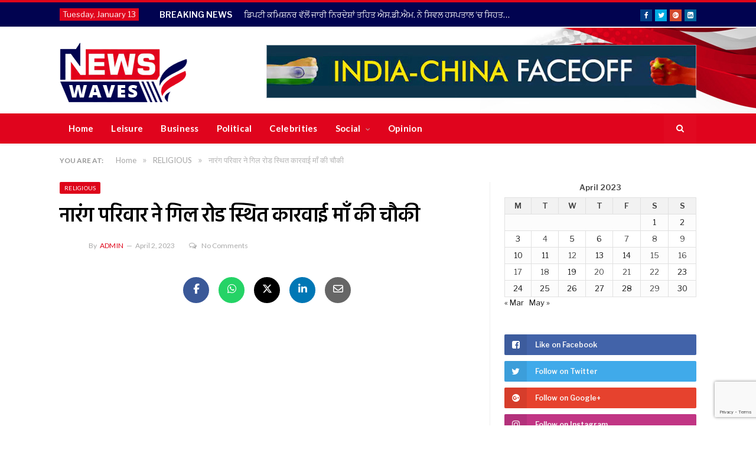

--- FILE ---
content_type: text/html; charset=utf-8
request_url: https://www.google.com/recaptcha/api2/anchor?ar=1&k=6LcprrUpAAAAAGDRGmvRvCxnAIVC5qtAsJSX88lY&co=aHR0cHM6Ly9uZXdzd2F2ZXMub3JnOjQ0Mw..&hl=en&v=PoyoqOPhxBO7pBk68S4YbpHZ&size=invisible&anchor-ms=20000&execute-ms=30000&cb=mo41as9bo7bh
body_size: 48611
content:
<!DOCTYPE HTML><html dir="ltr" lang="en"><head><meta http-equiv="Content-Type" content="text/html; charset=UTF-8">
<meta http-equiv="X-UA-Compatible" content="IE=edge">
<title>reCAPTCHA</title>
<style type="text/css">
/* cyrillic-ext */
@font-face {
  font-family: 'Roboto';
  font-style: normal;
  font-weight: 400;
  font-stretch: 100%;
  src: url(//fonts.gstatic.com/s/roboto/v48/KFO7CnqEu92Fr1ME7kSn66aGLdTylUAMa3GUBHMdazTgWw.woff2) format('woff2');
  unicode-range: U+0460-052F, U+1C80-1C8A, U+20B4, U+2DE0-2DFF, U+A640-A69F, U+FE2E-FE2F;
}
/* cyrillic */
@font-face {
  font-family: 'Roboto';
  font-style: normal;
  font-weight: 400;
  font-stretch: 100%;
  src: url(//fonts.gstatic.com/s/roboto/v48/KFO7CnqEu92Fr1ME7kSn66aGLdTylUAMa3iUBHMdazTgWw.woff2) format('woff2');
  unicode-range: U+0301, U+0400-045F, U+0490-0491, U+04B0-04B1, U+2116;
}
/* greek-ext */
@font-face {
  font-family: 'Roboto';
  font-style: normal;
  font-weight: 400;
  font-stretch: 100%;
  src: url(//fonts.gstatic.com/s/roboto/v48/KFO7CnqEu92Fr1ME7kSn66aGLdTylUAMa3CUBHMdazTgWw.woff2) format('woff2');
  unicode-range: U+1F00-1FFF;
}
/* greek */
@font-face {
  font-family: 'Roboto';
  font-style: normal;
  font-weight: 400;
  font-stretch: 100%;
  src: url(//fonts.gstatic.com/s/roboto/v48/KFO7CnqEu92Fr1ME7kSn66aGLdTylUAMa3-UBHMdazTgWw.woff2) format('woff2');
  unicode-range: U+0370-0377, U+037A-037F, U+0384-038A, U+038C, U+038E-03A1, U+03A3-03FF;
}
/* math */
@font-face {
  font-family: 'Roboto';
  font-style: normal;
  font-weight: 400;
  font-stretch: 100%;
  src: url(//fonts.gstatic.com/s/roboto/v48/KFO7CnqEu92Fr1ME7kSn66aGLdTylUAMawCUBHMdazTgWw.woff2) format('woff2');
  unicode-range: U+0302-0303, U+0305, U+0307-0308, U+0310, U+0312, U+0315, U+031A, U+0326-0327, U+032C, U+032F-0330, U+0332-0333, U+0338, U+033A, U+0346, U+034D, U+0391-03A1, U+03A3-03A9, U+03B1-03C9, U+03D1, U+03D5-03D6, U+03F0-03F1, U+03F4-03F5, U+2016-2017, U+2034-2038, U+203C, U+2040, U+2043, U+2047, U+2050, U+2057, U+205F, U+2070-2071, U+2074-208E, U+2090-209C, U+20D0-20DC, U+20E1, U+20E5-20EF, U+2100-2112, U+2114-2115, U+2117-2121, U+2123-214F, U+2190, U+2192, U+2194-21AE, U+21B0-21E5, U+21F1-21F2, U+21F4-2211, U+2213-2214, U+2216-22FF, U+2308-230B, U+2310, U+2319, U+231C-2321, U+2336-237A, U+237C, U+2395, U+239B-23B7, U+23D0, U+23DC-23E1, U+2474-2475, U+25AF, U+25B3, U+25B7, U+25BD, U+25C1, U+25CA, U+25CC, U+25FB, U+266D-266F, U+27C0-27FF, U+2900-2AFF, U+2B0E-2B11, U+2B30-2B4C, U+2BFE, U+3030, U+FF5B, U+FF5D, U+1D400-1D7FF, U+1EE00-1EEFF;
}
/* symbols */
@font-face {
  font-family: 'Roboto';
  font-style: normal;
  font-weight: 400;
  font-stretch: 100%;
  src: url(//fonts.gstatic.com/s/roboto/v48/KFO7CnqEu92Fr1ME7kSn66aGLdTylUAMaxKUBHMdazTgWw.woff2) format('woff2');
  unicode-range: U+0001-000C, U+000E-001F, U+007F-009F, U+20DD-20E0, U+20E2-20E4, U+2150-218F, U+2190, U+2192, U+2194-2199, U+21AF, U+21E6-21F0, U+21F3, U+2218-2219, U+2299, U+22C4-22C6, U+2300-243F, U+2440-244A, U+2460-24FF, U+25A0-27BF, U+2800-28FF, U+2921-2922, U+2981, U+29BF, U+29EB, U+2B00-2BFF, U+4DC0-4DFF, U+FFF9-FFFB, U+10140-1018E, U+10190-1019C, U+101A0, U+101D0-101FD, U+102E0-102FB, U+10E60-10E7E, U+1D2C0-1D2D3, U+1D2E0-1D37F, U+1F000-1F0FF, U+1F100-1F1AD, U+1F1E6-1F1FF, U+1F30D-1F30F, U+1F315, U+1F31C, U+1F31E, U+1F320-1F32C, U+1F336, U+1F378, U+1F37D, U+1F382, U+1F393-1F39F, U+1F3A7-1F3A8, U+1F3AC-1F3AF, U+1F3C2, U+1F3C4-1F3C6, U+1F3CA-1F3CE, U+1F3D4-1F3E0, U+1F3ED, U+1F3F1-1F3F3, U+1F3F5-1F3F7, U+1F408, U+1F415, U+1F41F, U+1F426, U+1F43F, U+1F441-1F442, U+1F444, U+1F446-1F449, U+1F44C-1F44E, U+1F453, U+1F46A, U+1F47D, U+1F4A3, U+1F4B0, U+1F4B3, U+1F4B9, U+1F4BB, U+1F4BF, U+1F4C8-1F4CB, U+1F4D6, U+1F4DA, U+1F4DF, U+1F4E3-1F4E6, U+1F4EA-1F4ED, U+1F4F7, U+1F4F9-1F4FB, U+1F4FD-1F4FE, U+1F503, U+1F507-1F50B, U+1F50D, U+1F512-1F513, U+1F53E-1F54A, U+1F54F-1F5FA, U+1F610, U+1F650-1F67F, U+1F687, U+1F68D, U+1F691, U+1F694, U+1F698, U+1F6AD, U+1F6B2, U+1F6B9-1F6BA, U+1F6BC, U+1F6C6-1F6CF, U+1F6D3-1F6D7, U+1F6E0-1F6EA, U+1F6F0-1F6F3, U+1F6F7-1F6FC, U+1F700-1F7FF, U+1F800-1F80B, U+1F810-1F847, U+1F850-1F859, U+1F860-1F887, U+1F890-1F8AD, U+1F8B0-1F8BB, U+1F8C0-1F8C1, U+1F900-1F90B, U+1F93B, U+1F946, U+1F984, U+1F996, U+1F9E9, U+1FA00-1FA6F, U+1FA70-1FA7C, U+1FA80-1FA89, U+1FA8F-1FAC6, U+1FACE-1FADC, U+1FADF-1FAE9, U+1FAF0-1FAF8, U+1FB00-1FBFF;
}
/* vietnamese */
@font-face {
  font-family: 'Roboto';
  font-style: normal;
  font-weight: 400;
  font-stretch: 100%;
  src: url(//fonts.gstatic.com/s/roboto/v48/KFO7CnqEu92Fr1ME7kSn66aGLdTylUAMa3OUBHMdazTgWw.woff2) format('woff2');
  unicode-range: U+0102-0103, U+0110-0111, U+0128-0129, U+0168-0169, U+01A0-01A1, U+01AF-01B0, U+0300-0301, U+0303-0304, U+0308-0309, U+0323, U+0329, U+1EA0-1EF9, U+20AB;
}
/* latin-ext */
@font-face {
  font-family: 'Roboto';
  font-style: normal;
  font-weight: 400;
  font-stretch: 100%;
  src: url(//fonts.gstatic.com/s/roboto/v48/KFO7CnqEu92Fr1ME7kSn66aGLdTylUAMa3KUBHMdazTgWw.woff2) format('woff2');
  unicode-range: U+0100-02BA, U+02BD-02C5, U+02C7-02CC, U+02CE-02D7, U+02DD-02FF, U+0304, U+0308, U+0329, U+1D00-1DBF, U+1E00-1E9F, U+1EF2-1EFF, U+2020, U+20A0-20AB, U+20AD-20C0, U+2113, U+2C60-2C7F, U+A720-A7FF;
}
/* latin */
@font-face {
  font-family: 'Roboto';
  font-style: normal;
  font-weight: 400;
  font-stretch: 100%;
  src: url(//fonts.gstatic.com/s/roboto/v48/KFO7CnqEu92Fr1ME7kSn66aGLdTylUAMa3yUBHMdazQ.woff2) format('woff2');
  unicode-range: U+0000-00FF, U+0131, U+0152-0153, U+02BB-02BC, U+02C6, U+02DA, U+02DC, U+0304, U+0308, U+0329, U+2000-206F, U+20AC, U+2122, U+2191, U+2193, U+2212, U+2215, U+FEFF, U+FFFD;
}
/* cyrillic-ext */
@font-face {
  font-family: 'Roboto';
  font-style: normal;
  font-weight: 500;
  font-stretch: 100%;
  src: url(//fonts.gstatic.com/s/roboto/v48/KFO7CnqEu92Fr1ME7kSn66aGLdTylUAMa3GUBHMdazTgWw.woff2) format('woff2');
  unicode-range: U+0460-052F, U+1C80-1C8A, U+20B4, U+2DE0-2DFF, U+A640-A69F, U+FE2E-FE2F;
}
/* cyrillic */
@font-face {
  font-family: 'Roboto';
  font-style: normal;
  font-weight: 500;
  font-stretch: 100%;
  src: url(//fonts.gstatic.com/s/roboto/v48/KFO7CnqEu92Fr1ME7kSn66aGLdTylUAMa3iUBHMdazTgWw.woff2) format('woff2');
  unicode-range: U+0301, U+0400-045F, U+0490-0491, U+04B0-04B1, U+2116;
}
/* greek-ext */
@font-face {
  font-family: 'Roboto';
  font-style: normal;
  font-weight: 500;
  font-stretch: 100%;
  src: url(//fonts.gstatic.com/s/roboto/v48/KFO7CnqEu92Fr1ME7kSn66aGLdTylUAMa3CUBHMdazTgWw.woff2) format('woff2');
  unicode-range: U+1F00-1FFF;
}
/* greek */
@font-face {
  font-family: 'Roboto';
  font-style: normal;
  font-weight: 500;
  font-stretch: 100%;
  src: url(//fonts.gstatic.com/s/roboto/v48/KFO7CnqEu92Fr1ME7kSn66aGLdTylUAMa3-UBHMdazTgWw.woff2) format('woff2');
  unicode-range: U+0370-0377, U+037A-037F, U+0384-038A, U+038C, U+038E-03A1, U+03A3-03FF;
}
/* math */
@font-face {
  font-family: 'Roboto';
  font-style: normal;
  font-weight: 500;
  font-stretch: 100%;
  src: url(//fonts.gstatic.com/s/roboto/v48/KFO7CnqEu92Fr1ME7kSn66aGLdTylUAMawCUBHMdazTgWw.woff2) format('woff2');
  unicode-range: U+0302-0303, U+0305, U+0307-0308, U+0310, U+0312, U+0315, U+031A, U+0326-0327, U+032C, U+032F-0330, U+0332-0333, U+0338, U+033A, U+0346, U+034D, U+0391-03A1, U+03A3-03A9, U+03B1-03C9, U+03D1, U+03D5-03D6, U+03F0-03F1, U+03F4-03F5, U+2016-2017, U+2034-2038, U+203C, U+2040, U+2043, U+2047, U+2050, U+2057, U+205F, U+2070-2071, U+2074-208E, U+2090-209C, U+20D0-20DC, U+20E1, U+20E5-20EF, U+2100-2112, U+2114-2115, U+2117-2121, U+2123-214F, U+2190, U+2192, U+2194-21AE, U+21B0-21E5, U+21F1-21F2, U+21F4-2211, U+2213-2214, U+2216-22FF, U+2308-230B, U+2310, U+2319, U+231C-2321, U+2336-237A, U+237C, U+2395, U+239B-23B7, U+23D0, U+23DC-23E1, U+2474-2475, U+25AF, U+25B3, U+25B7, U+25BD, U+25C1, U+25CA, U+25CC, U+25FB, U+266D-266F, U+27C0-27FF, U+2900-2AFF, U+2B0E-2B11, U+2B30-2B4C, U+2BFE, U+3030, U+FF5B, U+FF5D, U+1D400-1D7FF, U+1EE00-1EEFF;
}
/* symbols */
@font-face {
  font-family: 'Roboto';
  font-style: normal;
  font-weight: 500;
  font-stretch: 100%;
  src: url(//fonts.gstatic.com/s/roboto/v48/KFO7CnqEu92Fr1ME7kSn66aGLdTylUAMaxKUBHMdazTgWw.woff2) format('woff2');
  unicode-range: U+0001-000C, U+000E-001F, U+007F-009F, U+20DD-20E0, U+20E2-20E4, U+2150-218F, U+2190, U+2192, U+2194-2199, U+21AF, U+21E6-21F0, U+21F3, U+2218-2219, U+2299, U+22C4-22C6, U+2300-243F, U+2440-244A, U+2460-24FF, U+25A0-27BF, U+2800-28FF, U+2921-2922, U+2981, U+29BF, U+29EB, U+2B00-2BFF, U+4DC0-4DFF, U+FFF9-FFFB, U+10140-1018E, U+10190-1019C, U+101A0, U+101D0-101FD, U+102E0-102FB, U+10E60-10E7E, U+1D2C0-1D2D3, U+1D2E0-1D37F, U+1F000-1F0FF, U+1F100-1F1AD, U+1F1E6-1F1FF, U+1F30D-1F30F, U+1F315, U+1F31C, U+1F31E, U+1F320-1F32C, U+1F336, U+1F378, U+1F37D, U+1F382, U+1F393-1F39F, U+1F3A7-1F3A8, U+1F3AC-1F3AF, U+1F3C2, U+1F3C4-1F3C6, U+1F3CA-1F3CE, U+1F3D4-1F3E0, U+1F3ED, U+1F3F1-1F3F3, U+1F3F5-1F3F7, U+1F408, U+1F415, U+1F41F, U+1F426, U+1F43F, U+1F441-1F442, U+1F444, U+1F446-1F449, U+1F44C-1F44E, U+1F453, U+1F46A, U+1F47D, U+1F4A3, U+1F4B0, U+1F4B3, U+1F4B9, U+1F4BB, U+1F4BF, U+1F4C8-1F4CB, U+1F4D6, U+1F4DA, U+1F4DF, U+1F4E3-1F4E6, U+1F4EA-1F4ED, U+1F4F7, U+1F4F9-1F4FB, U+1F4FD-1F4FE, U+1F503, U+1F507-1F50B, U+1F50D, U+1F512-1F513, U+1F53E-1F54A, U+1F54F-1F5FA, U+1F610, U+1F650-1F67F, U+1F687, U+1F68D, U+1F691, U+1F694, U+1F698, U+1F6AD, U+1F6B2, U+1F6B9-1F6BA, U+1F6BC, U+1F6C6-1F6CF, U+1F6D3-1F6D7, U+1F6E0-1F6EA, U+1F6F0-1F6F3, U+1F6F7-1F6FC, U+1F700-1F7FF, U+1F800-1F80B, U+1F810-1F847, U+1F850-1F859, U+1F860-1F887, U+1F890-1F8AD, U+1F8B0-1F8BB, U+1F8C0-1F8C1, U+1F900-1F90B, U+1F93B, U+1F946, U+1F984, U+1F996, U+1F9E9, U+1FA00-1FA6F, U+1FA70-1FA7C, U+1FA80-1FA89, U+1FA8F-1FAC6, U+1FACE-1FADC, U+1FADF-1FAE9, U+1FAF0-1FAF8, U+1FB00-1FBFF;
}
/* vietnamese */
@font-face {
  font-family: 'Roboto';
  font-style: normal;
  font-weight: 500;
  font-stretch: 100%;
  src: url(//fonts.gstatic.com/s/roboto/v48/KFO7CnqEu92Fr1ME7kSn66aGLdTylUAMa3OUBHMdazTgWw.woff2) format('woff2');
  unicode-range: U+0102-0103, U+0110-0111, U+0128-0129, U+0168-0169, U+01A0-01A1, U+01AF-01B0, U+0300-0301, U+0303-0304, U+0308-0309, U+0323, U+0329, U+1EA0-1EF9, U+20AB;
}
/* latin-ext */
@font-face {
  font-family: 'Roboto';
  font-style: normal;
  font-weight: 500;
  font-stretch: 100%;
  src: url(//fonts.gstatic.com/s/roboto/v48/KFO7CnqEu92Fr1ME7kSn66aGLdTylUAMa3KUBHMdazTgWw.woff2) format('woff2');
  unicode-range: U+0100-02BA, U+02BD-02C5, U+02C7-02CC, U+02CE-02D7, U+02DD-02FF, U+0304, U+0308, U+0329, U+1D00-1DBF, U+1E00-1E9F, U+1EF2-1EFF, U+2020, U+20A0-20AB, U+20AD-20C0, U+2113, U+2C60-2C7F, U+A720-A7FF;
}
/* latin */
@font-face {
  font-family: 'Roboto';
  font-style: normal;
  font-weight: 500;
  font-stretch: 100%;
  src: url(//fonts.gstatic.com/s/roboto/v48/KFO7CnqEu92Fr1ME7kSn66aGLdTylUAMa3yUBHMdazQ.woff2) format('woff2');
  unicode-range: U+0000-00FF, U+0131, U+0152-0153, U+02BB-02BC, U+02C6, U+02DA, U+02DC, U+0304, U+0308, U+0329, U+2000-206F, U+20AC, U+2122, U+2191, U+2193, U+2212, U+2215, U+FEFF, U+FFFD;
}
/* cyrillic-ext */
@font-face {
  font-family: 'Roboto';
  font-style: normal;
  font-weight: 900;
  font-stretch: 100%;
  src: url(//fonts.gstatic.com/s/roboto/v48/KFO7CnqEu92Fr1ME7kSn66aGLdTylUAMa3GUBHMdazTgWw.woff2) format('woff2');
  unicode-range: U+0460-052F, U+1C80-1C8A, U+20B4, U+2DE0-2DFF, U+A640-A69F, U+FE2E-FE2F;
}
/* cyrillic */
@font-face {
  font-family: 'Roboto';
  font-style: normal;
  font-weight: 900;
  font-stretch: 100%;
  src: url(//fonts.gstatic.com/s/roboto/v48/KFO7CnqEu92Fr1ME7kSn66aGLdTylUAMa3iUBHMdazTgWw.woff2) format('woff2');
  unicode-range: U+0301, U+0400-045F, U+0490-0491, U+04B0-04B1, U+2116;
}
/* greek-ext */
@font-face {
  font-family: 'Roboto';
  font-style: normal;
  font-weight: 900;
  font-stretch: 100%;
  src: url(//fonts.gstatic.com/s/roboto/v48/KFO7CnqEu92Fr1ME7kSn66aGLdTylUAMa3CUBHMdazTgWw.woff2) format('woff2');
  unicode-range: U+1F00-1FFF;
}
/* greek */
@font-face {
  font-family: 'Roboto';
  font-style: normal;
  font-weight: 900;
  font-stretch: 100%;
  src: url(//fonts.gstatic.com/s/roboto/v48/KFO7CnqEu92Fr1ME7kSn66aGLdTylUAMa3-UBHMdazTgWw.woff2) format('woff2');
  unicode-range: U+0370-0377, U+037A-037F, U+0384-038A, U+038C, U+038E-03A1, U+03A3-03FF;
}
/* math */
@font-face {
  font-family: 'Roboto';
  font-style: normal;
  font-weight: 900;
  font-stretch: 100%;
  src: url(//fonts.gstatic.com/s/roboto/v48/KFO7CnqEu92Fr1ME7kSn66aGLdTylUAMawCUBHMdazTgWw.woff2) format('woff2');
  unicode-range: U+0302-0303, U+0305, U+0307-0308, U+0310, U+0312, U+0315, U+031A, U+0326-0327, U+032C, U+032F-0330, U+0332-0333, U+0338, U+033A, U+0346, U+034D, U+0391-03A1, U+03A3-03A9, U+03B1-03C9, U+03D1, U+03D5-03D6, U+03F0-03F1, U+03F4-03F5, U+2016-2017, U+2034-2038, U+203C, U+2040, U+2043, U+2047, U+2050, U+2057, U+205F, U+2070-2071, U+2074-208E, U+2090-209C, U+20D0-20DC, U+20E1, U+20E5-20EF, U+2100-2112, U+2114-2115, U+2117-2121, U+2123-214F, U+2190, U+2192, U+2194-21AE, U+21B0-21E5, U+21F1-21F2, U+21F4-2211, U+2213-2214, U+2216-22FF, U+2308-230B, U+2310, U+2319, U+231C-2321, U+2336-237A, U+237C, U+2395, U+239B-23B7, U+23D0, U+23DC-23E1, U+2474-2475, U+25AF, U+25B3, U+25B7, U+25BD, U+25C1, U+25CA, U+25CC, U+25FB, U+266D-266F, U+27C0-27FF, U+2900-2AFF, U+2B0E-2B11, U+2B30-2B4C, U+2BFE, U+3030, U+FF5B, U+FF5D, U+1D400-1D7FF, U+1EE00-1EEFF;
}
/* symbols */
@font-face {
  font-family: 'Roboto';
  font-style: normal;
  font-weight: 900;
  font-stretch: 100%;
  src: url(//fonts.gstatic.com/s/roboto/v48/KFO7CnqEu92Fr1ME7kSn66aGLdTylUAMaxKUBHMdazTgWw.woff2) format('woff2');
  unicode-range: U+0001-000C, U+000E-001F, U+007F-009F, U+20DD-20E0, U+20E2-20E4, U+2150-218F, U+2190, U+2192, U+2194-2199, U+21AF, U+21E6-21F0, U+21F3, U+2218-2219, U+2299, U+22C4-22C6, U+2300-243F, U+2440-244A, U+2460-24FF, U+25A0-27BF, U+2800-28FF, U+2921-2922, U+2981, U+29BF, U+29EB, U+2B00-2BFF, U+4DC0-4DFF, U+FFF9-FFFB, U+10140-1018E, U+10190-1019C, U+101A0, U+101D0-101FD, U+102E0-102FB, U+10E60-10E7E, U+1D2C0-1D2D3, U+1D2E0-1D37F, U+1F000-1F0FF, U+1F100-1F1AD, U+1F1E6-1F1FF, U+1F30D-1F30F, U+1F315, U+1F31C, U+1F31E, U+1F320-1F32C, U+1F336, U+1F378, U+1F37D, U+1F382, U+1F393-1F39F, U+1F3A7-1F3A8, U+1F3AC-1F3AF, U+1F3C2, U+1F3C4-1F3C6, U+1F3CA-1F3CE, U+1F3D4-1F3E0, U+1F3ED, U+1F3F1-1F3F3, U+1F3F5-1F3F7, U+1F408, U+1F415, U+1F41F, U+1F426, U+1F43F, U+1F441-1F442, U+1F444, U+1F446-1F449, U+1F44C-1F44E, U+1F453, U+1F46A, U+1F47D, U+1F4A3, U+1F4B0, U+1F4B3, U+1F4B9, U+1F4BB, U+1F4BF, U+1F4C8-1F4CB, U+1F4D6, U+1F4DA, U+1F4DF, U+1F4E3-1F4E6, U+1F4EA-1F4ED, U+1F4F7, U+1F4F9-1F4FB, U+1F4FD-1F4FE, U+1F503, U+1F507-1F50B, U+1F50D, U+1F512-1F513, U+1F53E-1F54A, U+1F54F-1F5FA, U+1F610, U+1F650-1F67F, U+1F687, U+1F68D, U+1F691, U+1F694, U+1F698, U+1F6AD, U+1F6B2, U+1F6B9-1F6BA, U+1F6BC, U+1F6C6-1F6CF, U+1F6D3-1F6D7, U+1F6E0-1F6EA, U+1F6F0-1F6F3, U+1F6F7-1F6FC, U+1F700-1F7FF, U+1F800-1F80B, U+1F810-1F847, U+1F850-1F859, U+1F860-1F887, U+1F890-1F8AD, U+1F8B0-1F8BB, U+1F8C0-1F8C1, U+1F900-1F90B, U+1F93B, U+1F946, U+1F984, U+1F996, U+1F9E9, U+1FA00-1FA6F, U+1FA70-1FA7C, U+1FA80-1FA89, U+1FA8F-1FAC6, U+1FACE-1FADC, U+1FADF-1FAE9, U+1FAF0-1FAF8, U+1FB00-1FBFF;
}
/* vietnamese */
@font-face {
  font-family: 'Roboto';
  font-style: normal;
  font-weight: 900;
  font-stretch: 100%;
  src: url(//fonts.gstatic.com/s/roboto/v48/KFO7CnqEu92Fr1ME7kSn66aGLdTylUAMa3OUBHMdazTgWw.woff2) format('woff2');
  unicode-range: U+0102-0103, U+0110-0111, U+0128-0129, U+0168-0169, U+01A0-01A1, U+01AF-01B0, U+0300-0301, U+0303-0304, U+0308-0309, U+0323, U+0329, U+1EA0-1EF9, U+20AB;
}
/* latin-ext */
@font-face {
  font-family: 'Roboto';
  font-style: normal;
  font-weight: 900;
  font-stretch: 100%;
  src: url(//fonts.gstatic.com/s/roboto/v48/KFO7CnqEu92Fr1ME7kSn66aGLdTylUAMa3KUBHMdazTgWw.woff2) format('woff2');
  unicode-range: U+0100-02BA, U+02BD-02C5, U+02C7-02CC, U+02CE-02D7, U+02DD-02FF, U+0304, U+0308, U+0329, U+1D00-1DBF, U+1E00-1E9F, U+1EF2-1EFF, U+2020, U+20A0-20AB, U+20AD-20C0, U+2113, U+2C60-2C7F, U+A720-A7FF;
}
/* latin */
@font-face {
  font-family: 'Roboto';
  font-style: normal;
  font-weight: 900;
  font-stretch: 100%;
  src: url(//fonts.gstatic.com/s/roboto/v48/KFO7CnqEu92Fr1ME7kSn66aGLdTylUAMa3yUBHMdazQ.woff2) format('woff2');
  unicode-range: U+0000-00FF, U+0131, U+0152-0153, U+02BB-02BC, U+02C6, U+02DA, U+02DC, U+0304, U+0308, U+0329, U+2000-206F, U+20AC, U+2122, U+2191, U+2193, U+2212, U+2215, U+FEFF, U+FFFD;
}

</style>
<link rel="stylesheet" type="text/css" href="https://www.gstatic.com/recaptcha/releases/PoyoqOPhxBO7pBk68S4YbpHZ/styles__ltr.css">
<script nonce="vxAPJD3PICSBtK30cjfyIg" type="text/javascript">window['__recaptcha_api'] = 'https://www.google.com/recaptcha/api2/';</script>
<script type="text/javascript" src="https://www.gstatic.com/recaptcha/releases/PoyoqOPhxBO7pBk68S4YbpHZ/recaptcha__en.js" nonce="vxAPJD3PICSBtK30cjfyIg">
      
    </script></head>
<body><div id="rc-anchor-alert" class="rc-anchor-alert"></div>
<input type="hidden" id="recaptcha-token" value="[base64]">
<script type="text/javascript" nonce="vxAPJD3PICSBtK30cjfyIg">
      recaptcha.anchor.Main.init("[\x22ainput\x22,[\x22bgdata\x22,\x22\x22,\[base64]/[base64]/UltIKytdPWE6KGE8MjA0OD9SW0grK109YT4+NnwxOTI6KChhJjY0NTEyKT09NTUyOTYmJnErMTxoLmxlbmd0aCYmKGguY2hhckNvZGVBdChxKzEpJjY0NTEyKT09NTYzMjA/[base64]/MjU1OlI/[base64]/[base64]/[base64]/[base64]/[base64]/[base64]/[base64]/[base64]/[base64]/[base64]\x22,\[base64]\x22,\x22w5cSwonChhMyw6Y+w4rCncK8ZsKXDHo3wovCqwQMRGVcbgEEw5tOWsOpw5HDlwnDiknCtH8mMcOLA8K1w7nDnMKOYg7DgcKfXGXDjcOvGsOXACsbJ8Oewq3DhsKtwrTCgFTDr8OZK8KZw7rDvsKKS8KcFcKMw6tOHVwiw5DClHjCtcObTW/Dk0rCu28Jw5rDpDh1PsKLwqvCrXnCrTNlw58fwqHCo1XCty/DsUbDosKbIsOtw4FFYMOgN17DgMOCw4vDjmYWMsOrwpTDu3zCskleN8KmbGrDjsKcWB7Cow3DrMKgH8OdwoBhERjCjyTCqg5vw5TDnHnDlsO+wqIBES5/ejhYJjMdLMOqw7A3YWbDusOhw4vDhsOxw7zDiGvDgMKBw7HDosOUw4kSbn3DqXcIw67Du8OIAMOaw5DDsjDCtl0Fw5Mwwoh0Y8OEwrPCg8OwejVxKhzDkyhcwoTDvMK4w7Z2Q2fDhnUYw4J9fsOLwoTClEsOw7t+ZsOcwowLwqYASS1+wpgNIxQrEz3CscOrw4A5w6/CqkRqIMK0ecKUwophHhDCvSgcw7QgC8O3wr5uMF/[base64]/CkBzCi8K3w6bClkNJQsO3w5jChcKMS8ONw5HCukFcw67Cm2A3w7h5McKYG1rCo0FYXMO2A8KHGsK+w4gbwpsFeMOiw7/[base64]/ChsOAMGzCr23DgcO/RsK5w4FxwpnCjcOfwo5mw4RNdwsZw6nCnMOoHcOWw41NwozDiXfCrD/[base64]/Cp1Rhw5HCisKFPx7CjX45FzfCocKaQ8Oxwrxyw5bDiMOtDztWDcOpHFBvE8KzaV3DlBpBw7nDsHdywpbCvy7CsnobwoMiwpHDk8OAwqHCrFw+f8OGdMKUaCkBegLDjzvCosKBwrDDlhZtw7TDo8K8GcKxNsORU8K9w63CuFbDoMOyw7dZw7dBwq/[base64]/DiMOCw7Q3PHHCr8OpwplRwqvCuMKLeydgScKfwo4swq7ClsKnBMKaw7/[base64]/Cjk7Dh8OdW8OXw7wJwpQSOBAOw6NgwocVF8OdSsOmckpNwr3DkMO9wqbCr8OjDsOew6rDlsOJZsK5LlzDlhHDkC/[base64]/CowLDucOtPsOJEx9mw6HCnX06wqx8e8KxFVfDj8KFwq05woDCh8KsCcOmwqoqbMOBEcO/w6Aaw4ddw6fCpMOXwqYnwrXCq8KswofDuMKqJ8OFw4ELd3FCFsKmSnHCkUDCvRTDp8KjZBQNwot6w7kvw67ChRJtw4DClsKFwpEHNsOgwo3Dqjx6wqRfWEjCgWYGwoJXFhlPeCjDpX5CN1h4w7hJw7B5w57CjMO+w7/DgWfDgmgvw6zCrUZ+fADCk8KSUEU5w5FnHwfCnsOjw5XCv0PDt8Odwqcjw6rDusO/EcKxw71uw6vDjsOQTMKZJMKtw67CgxXCr8OKXcKjwo9Ww7IyO8OvwoIsw6d0w4rDk1PDv1bDrFtFeMKXEcOZFsOKwqpQYGsQeMKxUTDCqwJLBMKZwpdLLjcpwrrDgkfDlcKzHMKrwp/DuijDrcOSw5/DiWpLw6fCnD7Dh8O5w7ZpEcK4HMOrw4TCvk1/D8Ofw4M4P8Oaw4RWwq5OJwxcw7nCl8O8wpMRT8OLw6LDiXdfZ8KowrZwDcKLw6JOGsOuw4TChUHCrsKXbsOfKALDkBwPwqvDvGDDsWAJw6R8U1NVdyYMw4dIYAZ9w67DhQVkE8OYBcKbKBxpHjfDh8Kfw79Fwr/DhUARw7nCiHJ0CcK1FsK/bA7CtWzDvcKxFMKLwqrDkMOLAMK9FsKcOx18w75ywqPCkC9Ha8OywoBiwoTDmcKwNy3Dp8OmwpxTCCfCug9VwqbDn2jDjMOQe8Oje8OjcMOFVBHDnBwRD8KuN8OhworCnxdEMsOyw6M1BA/DosOrwpTDtsKtDktLw5nCrH/Dm0Afw4Abwohlwq/Cr04Ww7oow7EQw7bCqMOXw40YS1FsMn5xHkDClzvCqMOkwoA4w5xbVsKbwoxtHmNowptewo/[base64]/[base64]/wpXCjBXDhFAtbcKSwq0zwpvCvsKMwoXCm2/[base64]/[base64]/X8KMw7Z8JsKGw6p3F2hbDwrDlFs2ecO6wqp9wqLCnX7CusO/wp14UMKEUntQAw15wobCvMOQVsOvwpHDgiILEW/CgTQbwpF3w7nCrm1aXjpGwq3CjgUwW3JiD8OXWcObw58jw6rDvhbCo35lw67Cmj0tw4vCrjk2C8OGwqFkw4bDqcOew6LCj8ORPsKvw7fCjFwdw6kLw6M9WsKpDMKywqYNdcOLwoYZwpQ6SMORw6YHGDDDo8ObwpE7w5cdeMKhPcOwwp/CjsO+ZTRmbgfCiwDCgQ7DvcKzVMOFwrLCrMO5PC8cTErCt1lUVgBWCsKyw60MwrU/cU0fEMOMw5wjZ8OSw4wqSMK6woMFw43CsnzCtRQMSMK6wqbCtcKWw7bDi8Oaw7PDlMKEw5bCq8KKw6hrwpVIJMO0McKMw45bwr/CqylcAXc7E8OHDjpNQ8KDBSHDqGVwVlsJwqbCnsOjw6bCncKkb8OxWcKBemYTw6BQwovCqnQXSsKfUXfDvFHCg8KENUTDuMKRasO/QhpLEMOUPMO3GijDnSNBwr03w4gFZcOkwo3CtcKNwoDCq8Ohw5gDwrlKw5zCmEbCscO9woXCqj/Co8O2wrEqccKyGxPCgMOOEsKbasKIwo3ClyjCusKPW8KuAUoJwr/DscKUw74DBMKcw7vCvA/CksKqHMKew4ZcwqvCsMOQwozDgjRNw4oHwovDisOsOsO1w7rCvcKxE8OvMg0iw655w4oEwrTDmh/CvMOZJjMOw6PDqsKJVzw7w7fCicODw7wowpzDmcKDw5rCgG58bgzCnD8OwrLDtMOnHDTCvcO1S8KrBMOjwrXDmBdiwrXCmhIvEkDCnsOLd2dIeBJawqxMw5NtDMK+dMK9VxgHHyjDl8KJf0g2wqkWw41INcOXdn8DwpHDiwx2w6HCt1JVwq7DrsKvShFQc3YSdD0Rw5/[base64]/DqgPCogbDvcKTNkpwXGTCg8OtwrjCuGDDpCheXBnDjsOTbcKuw6ImYsK6w7PDosKQNMK7csO/woszw6Rsw7dAwrHCkWXCi3I+UMKBw7tSw64ZDHYYwphmwoXDpcKjw4vDv0J4fsKswp3CtHNvw4/DpsO7f8KNTEPCiwTDvgLCrsKvfkDDnsOyWsOTw6xHXRAcQhXCpcOrGjPDmGcTJS9kLQ/CpFHDrMKHJMORHsK8bn/[base64]/dGBjF8KNw65zYsKOw6hKw5vCswbCocK5QWfCuDLDsEXDscKEw7JZR8K1wo3Dn8ObGcOew7rCkcOgw7VFw4vDl8OlOnMewpvDkGE2PwnCosOjGsO3ASshbMKkHcK0Y2QQw6hQFBLCij3DjX/Cv8OdB8OKBMK5w6hGUBdiw7JYCsO1dA4lcQHCgcO0w6QEFn9cw7ZqwpbDpxbDscOQw5bDoEwUJzEDUDUzw7pxwr99w60AEcO9ccOkVMKzcX4GYiHClHI0QcOpBzgYwonDuRt2w7HClkjCjzfDgMKewpHDocOuFMOBEMOsCivCsS/CkcOvwrPDpsKeF17CqMOxQMKgwqPCsD/[base64]/w7XCuMKnw6LCjV/CtsOjw5gAQw/DjWfDosK/esOAwr/Dk3R9wrbDnxwVw6nDvk7DsVA5fsOswpEmw4hkw4TCtcOTw5zCunxScDnCvMK7IBpKdsOdwrBnDm7Cl8KfwrTChzNww4BuTUQlwpwkw6HCt8KMw6wzwrDCh8Kxwrpewo89w7VCLFzDiS1gMEBEw4I6XFxzBsK9wqLDuw9HbXQkwo/DjcKPNAkVHVkfwpnDpcKCwqzCj8Oywq9Mw5bCl8OBwrFoVMObw5TDgsKzw7XDk356w67CosKsV8KlBcKiw5LDnMOfVcKwbG4ARhLDtEQuw696wonDg0nDlQTCtsOVw4LCvCzDsMOaewTDuiZvwqQjOMOAN0vDrmXCqnZsGsOoFmTCtR9ywpHDkQcRw5fCjA/Dp3V/[base64]/CthfCrXMRBB8AG2DCvcOACsOqWsOFw7PCmRDDhsKHHsOqw79pQ8O/EEnCh8O9MENMacODVkjDvcKkVjLClcKewq/[base64]/CkcKNw4NqUcKlwrvDtRVkPMKpw59mw5Qxwpllwq9oRsKAVcOzPcO/ck40XkZ3eBDCrVnChsOcVcOYw7ILN3YGIsOewq/DoTTDggdQD8K+w7/Cs8Oew5bDv8KrLsOgwpfDh37Co8KiwoLDonEDCsOdwo9gwr42wrlTwp04wq5TwqFeAkJJBMOTdMODwr8Rb8Kdwp/Cq8KCw6PCoMOgFsKzJR/[base64]/DocKsw5nCg8K0BsOxVj/CrxxXwpLCvMOJNMKIwrU1wo96IsKQw5daVCXCpsK2wrQcb8OdExbClcO9byYzWXA3ekbCiz5kNGfCrcOAN0BtPMOeVcKswqPCv2LDrMOVw6oZw5nCg0jCosKqMHXCjMOFdcOKJFPDvEzDlGdawqBIw7RVwpjClGLCjsO4WGDCvMK0NWXDmgPDkmsfw5bDiiE/woIvw6HCmUQowpsEacKrAcORwqnDkiYgwqPCg8ODTsKmwp51wqE/[base64]/CmnFtw5thwrnChDzDrg9Cw5DDgXXDqcOIw75easOhwrjDokbCiH7DhcKGwp83FWsSw5NHwoc0dMKhKcOswrjCjCrDi3/CgMKvGiV9SMKuwq7Cl8OVwr7DpcK2IxIaYCLCly7CqMKTWXUrU8KhfsOhw7bDmcOMLMKww7kQfMKwwo5ARcOFw5/[base64]/CncOpw47CrsOrNG0LFsK7wr0nwrvCoUx5SQIJwpg/[base64]/[base64]/[base64]/DsUXCqMOYw55qwqHCksOzTMKreUTCqMO8w47CmsKwCMO1w7bCnsK8w7hYwpEQwo5FwrfCv8Otw5E+wqnDucKaw5PCli8aJ8OqdMOYemnDuEdXw5HCmFYAw4TDjQFNwrcZw6zCsSnDqXpDVMKfwqhbacOtKsKlQ8KTw7Iqw7jDtDrCkcOGHmwREG/DrVvCsAhGwoFSbcOJMUx6QcOywprDlGBww701wqnCmxETw5/Dsmo1JiXChsKTwqwCXMOww6zCrsOswpJTAHvDpjgTNzYtJMOmf3FlAGrCvMOkFTZmVnpxw7fCm8OhwpnCisOtQX01DMOUwrE/wpkfw5zCi8KiOA/CoR90RMOIYjzCq8KoKwDDhsO1DcKxw4V4wprDhzXDvmvCmBDCrk7CnhfDsMOubRcEw68pw4xZKMOFcMOXKH5kGD7DmCTDlzbCk1PDgHDClcKwwpNow6TChcOsHw/DlSTCkcODOAzDhBnDhcKVw4tHJcKmHkwcw5PCpU/DrD/DhcKGYsO5wpbDmz4hQX7CkC7DvHrCqQYTJwDCg8O1w5wIwpXDhMOoIT/CmGZ7a0DDoMKqwrDDkF/DosOZFyvDp8OsBiNJw7VEwonDp8KaNR/CpMOPLEwiBMKJYgXDoALCtcK2P2fDq28WS8OMwpPCjsOjKcO8w43ClFsQwptPw6pMNSrDlcK7KcO6w6tIAmNMChhaCsK4ABpjUwTDvDkIPRxnwq/ChS7ClsODw6vDncOQw7IMIirCg8K9w54OTDPDv8O1ZzpFwqY9fGtlNcKtw7vDrsONw7Fpw7E8XCHCmUZVP8Kdw4t0TcK2w5w8w7doYsK+wogrNSMRw6d8RsKfw414wr/Cm8KCLHzCv8KiYyMOw4kywr5BdAvCmMKFKEHDmT8SUhwVZQA0wrxrbBbDnT/DkMO2IgZpCMKzH8OIwpFhQBTDoG7CqXEbw6x1a3fDvMOSwobDjmLDl8KQUcOlw6oFMgZUKD3DuT1QwpvDv8ONGRvDpsK+Pih/JcOCw5nDicKhw5fCpE7CssOoBXrCqsKFwp89wo/CgA3CnsOiMMK8woxleW9HwpvCk0hzcTnDrBEhajwPw7hDw4nCjsOCw7coQicxGWgqworDuV7Ds2JrHcOMUQzDp8OZKijDigLDosK2TQZ1WcKHw5nDnGgaw5rCv8KCXcOkw7jCncOiw5Baw5rDkMK2XhzCkEJ6wp3DncOGwpwcdV/DkcOSecKxw4s3K8KPw6vClcOCw6/Ck8OjJcKYwqnCn8K7MSUFQlZoH28Pw7IWSQI3NU4oAsKQH8OcbFjDosOtKQIVw5LDnS/CvsKOPcOtVMO7wr/ClVo3CQBZw5gOOsKkw4hGKcOYw4fDnWDCmC0Ww5TDuHxTw5ttM3JGw6LCi8OGOmfDtMKdMsOjbcK6QsOCw6fCrFfDlcKzWMOnK0HDjjnCg8Ogw5PChA5vC8O7wopqCy1mV3bCnXEXTsK9w5l4wpEzYk/CrzjCv2wZwrZKw5LDksKXwoPDr8OTFiJCw4tAU8KyX3sPIzzCjlVhbzlewo8/RXxWf3B7PgQMPmwywrETVmjCl8OZRMOKwoTDsADDpcOKNsOOR1wjwrjDpMKfRDsPwrU/dMK9w4HCuQzDsMKkLBPClcKxw7PDsMK5w7kRwoHDgsOsU3Y3w6zCsmzDnivCjmYXbwEEUC0owqPCk8OFw70Jw6bCh8O9alXDhcK7Ry3CmXvDqgnDtwt8w6IIw6zCnlBLw4/[base64]/w6rDlsKSGybCsMOyVBHDq1zDqsOHZ0pxwqULwpJnw6dIw4nDvSsow5wiAcOhw7USwpPDtB00bcOywrzDg8OAKsOhaihLaTY7VCrCtsOlG8KqSsKrw4V1ccOxDMOta8KoTsKMwpbCkQLDgV9QRBnCp8K0ehzDvcK2w7bCrMOaRirDrsO7UH5GVH/CsXMDworCt8Kyd8O0fMOaw4TDiz3DnV55w4vCu8OpAzfDpnwFWhbDjXwmJgdkBVvCom5uwr4RwqIGdzgAwqxsA8KfecKKJsOpwrHCssOzwoDCpXvDh2puw7Jzw4I2AhzCt2TCjXYpEMOMw6UBV2LCnsO5PMKoNMKhRcKxMMOXw7/[base64]/asOGV8O/EMO1wr8/[base64]/[base64]/wpvCgMKMUzPDvl5uw7LCmDBtacKUV8OHw4kOwqpoThQ6wqXCpg3CpsOBAmYoIQMMDkfCrMOBfzvDhwvCq24QZMOuw7/Cq8KpWxpFwpY7wqTCrnIRVUHDtDETwoZ2wo1iKxNkHMKtwq/[base64]/DsDp8wrHDi8KiBGzCuDzCtcOTRMKaS8KlTMOGwonChVwfwocDwpvDjlrCmcO8O8OHw4/[base64]/[base64]/[base64]/CncODEsKsLg/[base64]/DhXgPwqA+L0LDpGPCgQvCiiXDmMOIw63DmcOPwrLCuATDtVzDlsKJwodVPcK6w783w7DCqWNjwoVYL3LDuWbDhcK4wqk3IjbCqQ/Dh8OLEkzDvkgVFXEJwqUkJcK+w43CrsOwYsKuExAHfhodw4VRwrzCmcO+ImBGdsKaw4c3w4FwTnELL3/Dk8OLU0k/[base64]/JcO/[base64]/CgMKKEMObw6tZwqFwRcKNIjJTw4t9CVFXwqPCmMOZFsOXIjTDiVPCs8ODwo7CmwVAwrnDlynDt1IORznDt19/[base64]/[base64]/CgMKlwqfCu8Ofw7TClVLCoMOKX8K2HMOmwo/[base64]/CgMO+w7c2UsO8cWxOwrIiwonDvEBqecOvJXLCg8K7JWLCr8OGNwlzwqIXw4AwU8OqwqvCvsOHf8O8bwxYwq/Dp8OCwq4UcsKQw419woTCsH1gcsOsKCTCisORYwHDg2jCrAfCrsK3wrvCgsKSDz7Dk8OUFhA9wrdyFR1xw5VaUmnCuDbDlBQXJMOYBMKDw47DpWXDuMKPw4vDlmvDpH3DkAHCoMKrw7w+w7oELVcfZsK7w43CqzfCg8OxwpjCpRoLGg9/FCLDimN4w4HDvAh7woVSBXHCqsKSw6zDucOOQWHCpifCkMKhS8O3IUsNwqLCrMO2wo/CrlkcKMOYDMOQwrnCtG3ClDvDhEnCpznCmwpoVcOmFgBgZAAKw4UfXsOww5h6U8O6aUgaMErDqD7CpsKEPy/CkgIyB8KVDjbDjsO6Km/CtsOITsOHdjAgw7TDgsOAUBnCgcOZU2jDllwxwr1Owr9jwoM3wo8swpYHU3PDoS/[base64]/[base64]/DnnhqCxvChWIJwolnFMKmakYVTlDDrmVhw4keworDkhTChlQuwrUBNnXCqyHCrMOawp8CSULDjcKdwonCicO4w4ojSsO/fRPDp8ORBV9Rw70XWyhtRcKdA8KLA0XDhxklHE/Dr2hGw6VSI3jDssOsLMO1w67CnkDCssOCw6bDpcK/GxMYwoTCvMKLw7lqwqRcFsKvBcOpbsOiwpR3wq/[base64]/DicKZwqohC8OHw5/DkXjDsnbCqBttf8Oka8OvVcOhBgYDX2RmwpEBwr7DjQYDNcOTwq/DrsKAwoYySsOSc8Knw6gJw7ceCMKcwr7DoRXDoRzCicOVdk3CmcOKF8K3w6jDtTE4GUrCqXPCmsOsw6dEFMOtaMKMwpFnw6BrS1PDtMOcJ8OccRp+wqvCvQ1cw7xqcmnCjhdiw4ZxwrAqw5EpER/CkgXDtsKow7zDqsKew6jDtX3DmMONwoJowow7w5EmJsKnWcO/PsKcZhrCosO3w7zDt1rCuMKFwowEw57CiFPCmMKywpzDnMKDwrTCmsOACcKLLsOQUXwGwqRXw4RUA2vCi3HCpjzCkcOJw55ZecOaXT1Iwo8LXMOsQQNZw53CpcKtwrzDgsKrw5wDS8Oswr/DlSTDicOsWsKuEz3Cv8OKX2HCrMKOw4lBwpbCssOzwpsJOBjCrMKbCh1tw4LCny5xw5vDnzRLdDUKw4FKwq5sVMO4GVnCoVfDpsOXwq/DsQcUw7rCmsKFw47CnsKEQ8OZRTHCnsKUwrTCtcO+w7Ryw6PCqyMKWHVTw7nDsMOheAcnHcKKw7tcKWLCrsOvTF7CgWpywpI9wqFnw5p+NggBw6/DsMKnSzPDujAjwqLCvE8pUMKNw5rDmMKuw4JRw7R0VMOhN3TCvxrDimYRK8KswqIow4fDnSVCw6lyTcK2w6XCr8KPFCzDuXdHwp/ChUlxwpBEal/DkxDCnMKXw4DDh27CmRLDug54fMKRwprCksK+w4fCqwkdw43Dt8O6cyHClsOYw6jCjcObVEoRw5zDjDwJPFc4w63DgsORwo7Cj0BScyzDhQPDksKrAMKHPyB/w7XDiMKgCMKewp49w7Vjw7XCkE/CtD0fFCjDpcKtdMKfw582w7LDi3DDgmgUw5DCgFXCp8KQCHk0FCJjbljDoVRQwpbDsUHDmcOhw4TDqjjDvMOaVcKUwpzCpcOHOcOKCT/DqjYKRsOuXmTDo8OoacOZSsOrw4rCqMKrwro2wrbCmhfChgJ/VGViTBnDhEPDu8KJacOWw7zDlcKnwqPCm8KLw4Z1dQEleB92dmUhPsKGwrHCqSfDu3kGw6ZNw7jDkcKew644w4LDrMKtUStGw58xbMOSWBzDicK4DcK1PW5/[base64]/DoV3DtS0iEE9FwqbDvcOWw4R7wqozPMK7wqEDwqrClcO0w5/DiAvDgcKZw7jDvBFRHxfCiMOxw6Frc8Ozw5pjw6PDoSpQw6BIQ05BG8O+wrQRwqjCucKaw7JCIcKXD8O5XMKFGnRvw6AJw7nCksOhw6/DsGXDuR8iQXEvw4/CkgdKw5BVF8KlwpNxTMKLOBdcfl0lT8KNwq/CizkTeMKXwoJ1YcORGsODw5TDnHs0wojCm8K1wrZDw4gwWsOPw4rCvQnCusKWwonCi8KOXcKYYDLDig7CnB/Dk8KBwoPCg8O9w4duwo81w7TDuWzCtcOsw6zCp33Dp8OmB3kjw4gzw502Z8KZwrdMWcKIw7fClBrDrGLCkC54w4M3wonDvzLCiMK/KsOswrrCnsKDw6oQaT7DpyZnwqxuwrlfwoJNw4R/OMKXBxfClcO6w4LCvsKOTWNvwpt+Rw10w6DDjFvCglYbQMOpCn3CoFvDp8KPwrbDlRkSw4LCg8KSw6puT8Ojwr7DpjDCnk3DjjAxwrHDv0/DrWgWIcO5C8KTwr/DvzzChBrCmcKaw6UPw55QIMO0w4Aww40PXMOFwqhTBsOdbn54QMOhEcK6CiJRw6ZKwrPCjcKow6FjwpHChi7DtypMbDbCqSfCg8KLw7N4w5jDohrCg24Pw4LCvcOew7fCnR1KwoTDknvCncKfXcKgw6vDj8K9wobDglASwrNAwrvChMOZN8K/wojChRA1Iw54VMKVwqNJXA8hwoNRacKFw4HDrsKxSVbCj8OBe8OJAcKWQhYMworCtsOtbXvDm8OQNwbDjcOhQ8Kqwo1/fSfCqsO6w5XDtcOEBcKqw49Hwo1iBBZNZVIQwrvCh8OkWQEeP8Ouwo3CnsOOwp84wqXDoEUwJMKUw7g7HCPCs8K0w7PDmnvDpR7DrsKGw7p0XBx0wpYfw63DksOlwo1awo7Dqh0bwojCnMO6NEFrwrFXw7Ilw5wWwqJrCMO/w5J4cTAlF2rDrVNePWUgwpzCpkJ7FW7CnEvDrsO6IMOAd3rCvTRZBMKhwp3ChREuwq3CnB7CvsOwcMKLMnoQaMKLwrMNw4URaMO6f8OKOmzDn8KkUE4Hw4bCl0p+GcO0w4/CtcOxw6DDrsKWw7R1wpo0wo9IwqNMw7TCtHxMwqZ7FQLDqsKDcsOIwqsYw7DDrmglw6NFwrjCr3jCtxzDmMKYwpVsfcO9OMKNQ1TCqsKFCMKSwrtNw67CjT1Uw7IvLm/Dsjhaw4ZXHCZ/GmDCjcOvw73Cu8O/Uj95wpfCqVQaWcOwGSBjw49qwpDCmkDCtVrCsUPCusOvwrQKw7JKwrzCjcOhT8O3eyLDocKbwqgYw7F0w5J9w55iwpYBwp9Cw5ADLkdYw78GOGsRA2vCrn0sw6LDl8K9wr/Cn8KhU8OWGMKow7ELwqxzcC7Co2gKFFYlworDlSc2w47DrsKpw4weWAVbwrzCu8KfSn/[base64]/CnTo1TsKNTHM7W8OUe8OuwqTDosOcw7wuw4/CksOJUU/DkG9YwpvDlVZZecKewrt6wrnCkQ/Ch1sfUAQ9w7LDg8OAw7FQwpUcw5TDjMKSEgTDhsKcwpwqwos6GMOFMR/CtcO+wrHCucOUwqLDgXkPw7rDhB0VwpYsdCXCicO+LTRiWDs5NcKZFMO9HEpDOMK3wqTDvmhvw6kJAxHDqk9dw6bDslnDm8KCKzV7w63CgHp1wrjCuCsaYGXDqDnCn17CnMOVwr7DqcO/YGHCmi/[base64]/aRtjTsK3MXRCw4V5ScOQwq3CmsK/[base64]/[base64]/CqT4JSMKjwrLDncO6woQIw75IDcOww7JhRsO+H8Obw4DDgjlUw4PCmcO+asOEwp1NFgAxwoRDwqrCpcKxwpjDpjPCrMKgMwPDvMOLw5LDkFhMwpVIwq9gCcOKw7sqw6fCkSYVHDxdw5/CgXXChlhbwq8ywp/CssKVVMKnw7Avw7hlK8Okw69mwqMww7bDjFfCocKFw5JBSXhsw4BvAA3Dlz/Dp1RCIy5pw7pWBm5FwpVhEcKndsKBw7fCqVrDr8Knw5jDhMKywrMldjHDuBtwwocIYMOewr/CtC1fL0TDmsKwF8OUdS8/wp/[base64]/CqMKOYnhpwpkcbzzCs3XDhjbCi8KdIghvwrjDjE3CvcOZw5rDh8K9MjooecOhw4nCigzDsMOWDTx1wqMnwofDigDDu1lxV8O/w6/CgMK8J0HChsOBHhHDt8KQaBjCucKaZXHDjjgtLsKTGcOnwr3CisKqwqLCmG/DgcKZwolZUMOBwqpvw6TCsWPCn3fDm8KgGA7CuAPCisOzJX3DrsO6w67Cp0RZEMOlThXDhMKuZMOXd8O2woFDw4IvwqbDjMKMw5/Cj8OJwrcAwpHDisO8wpfDljTDiV1PXyJMaGlDw5pQesOWwp9aw7vClXoiUCvCo05Xw70JwrU9w6HDqjfCgGg9w6/Cv3wnwoDDhjzDmmhBw7dfw6QFw6YuZnDDpcKdesO8w4bCpMOGwodOwopCbk4/XSkxY1DCt0IZfsOQw7DDjw08ECnDtSs4cMKrw7PDscOlasOWwr8tw50KwqDCowZLw5tSAjJmVCZOKcOAC8OUwp5/wqfDpcKBwqR6J8KbwopbI8OhwpQjASEBwrd/w5zCrMO1KsOjwrvDp8O+w6vCnsOue3FwFzvDkx56MMOxwrnDhijDqTvDkgPCs8K8wo4CGgnDvV7Dp8KtZcOkw50Rw6gIw5nDusOFwoMyczvClQpDfjoJwrDDm8K9A8KNwpXCtzlQwqoIQDrDlcO6RcK6McKvYsOTw7DCmnJ/[base64]/f2jDr8KRMWrCt8O9YGBUcHJ7wq3DghASwoEKw6luw7oMw4FVYwvCj2osMcO4w6DCo8OlVsOqSz7DrwJvw596w4nDt8OQTBhEwpbDj8OvN0bDpcOUw4rDvDLClsKSw4QKasKfw4N3IH/[base64]/dcOfwrHDgkfClFdndMOWaExTwq/DjjIkw5JpacKuwpDDnMK2NMOawpvCgX/DuHVYw5pqworDjMOYwrJ4L8KNw5bDjsOUwpY2PcO0ccO3M3zCgz7CoMKlwqRoSMKILMK3w613FsKIw4jCqnggw73DtRfDggM6Dw1XwpwNVcKlwrvDgEjDjcK6wqLDlxQOKMOAXMO5OHjDpx/CgD06GA/[base64]/DkFXCvQt0H8O0HXUGw69zwovDk8K/w4jDg8OvbDxNw5DDhytUwo8HRyQHVTnCgULCon/CqMOSwrQ4w4XCh8Osw79BFTYkS8Otw7fCuQDDjEzDpcO3KMKAwo7Cq3vCjcK+IMKCwpgVEjwBTcOYw410JBTDu8OMLsKCw47DnHU1QArCvjxvwoBdw7LCqSbCpzk/wonDqsK/w5IjwqPCl1A1HMOpTWcRwrpTP8KwbwfCo8KLYlbCoVw7wo9vR8KkPMOHw4VsRcOeUyTCmwpWwr05w61wTz1pU8KjMsK6wrxnQcKuEsOId10mworDkwPDjcKVwqBdAX0NQkwYw73Ci8KowpTCkcOUXz/[base64]/U8Ofw4pzU8KNw6VTO8OSw7/Co8Kwc8Kdw5JCDcKKw4hRw57CusOUV8OtBl7DkDsdfsOCwpsdwrxsw65ew7sOw7/[base64]/CmlDCqCIXw7FFejPChMKuw4zCk8OLw5PChcKdw6cIwrEiwq7Cg8K2w5vCr8KowoYmw7fCsDnCpmZXw7nDrcKVw5nDp8Oowq3Ds8OuEWHCk8KnW2AIJsKzHsKiDTjCu8KLw61iw4LCuMOGw4/[base64]/wqZMwrVrVMOBExVZwrPDlsKyNMOhw4BsZwDCoyvCjQLCnk0eYz3CgFzDo8OQTnYHw4lmwrvCo2t/RzUrVMKfEQXCvMO/J8Ouwq9tA8OCw7w3w4TDsMObw74Pw7Qew5FdUcKlw60sAG/DuAQFwq0Sw7DCmsOYFQkfSMOUDQvCknPCjylMDDk3wqZ6wonCrjDCvyjDtXcuwo/[base64]/CpMKBXAnDnMOgwp8XEyjCmcKJIsOdEMKfw7LCgcKgOjXCpnTCuMKbwoouwrJEwohidnV4KUZiw4fColrCrl07bxRTw4YPcQ5nOcOePmF9w7QpOAwtwoQJWcKmXsKKLzvDpWvCj8KiwrrDvETCscO0HwspBzrCqMK5w7TDt8O/aMOhGsO/w6zChFTDosKZIkvCh8KhBMORwonDncOMcRHCmi7DpnrDp8OBfMO/acOKUMOcwokuSMOQwqDCg8KsQCrCkyU+wqjClAwAwoxGw5vDjsKew64bNcODwrfDoGHDtU3Di8KKEWV8WMO2w4HCqcKlFnFrw4PCjMKRw4dbMsO7w7LDpndcwrbDtyYxwo/[base64]/CusKOw7cKZsOFCMOSwqfCkMK6MVfDmsOYwrkNwr9tw7LClMOpVGLCi8KCCcOOw4DCsMONwqMGwpIGHDfDsMOEfXDCrEvCrlQbaENuU8OQw7DCpmFOLhHDg8O7D8KQGMO3ETQeGkI/KC3CjUzDr8KTw4vCpcK3wp5mw6fDtwbCvA3CkRHCqcOow4fCtcKhw6IawpIOAx13cXMVw6DCmh3CuSnDkHjChMKhYQVydHxRwqk5w7RaA8KKw7RUQFzDksK5w5XCnMKNdsOtaMKHw4/[base64]/[base64]/DuMKXLcO1wrLDtRo2dcKZwoNAwo8Uw6V2wrMAJAvDvS7DhcKTCsOAw4M0esK7w7PCiMKHw6p2w70mamMxw5zDhcKjHT9oZjbCqsO2w44qw4w0e3sMw7PCmcO/[base64]/DhMOQwptFwpLCtsKSDD8tP8KCUsKYPcKWwrXDgkzCvRTDgjkxwrPDtkfDi0MIEsKYw5nCpMOhw4bClcOXw6PCgcOCb8KnwonDkFzDoBbDvsOWCMKLBsKXACxuw7jDhkvDj8OXGsOFXcKfGS83H8OITMOoJxHDj1kGHcKQw6/CrMKuw5HCnDAEw4YQwrc4w5EAwq3DlSvDnTBSwo/DhAPCosO/fxV8w5xfw6U7wpoNBMOywoM3G8KGw7fCgMKyeMK7ci8Bw6HCmcKeOENXXyzCqsKdw4PCsxvDigfCgMK/[base64]/ClcKuNcKiDVrDjSnCtw0QZwbDpsKefsKiScOSwoXDr1zDrThdwoTDhAHCpsOiwogYDcKFw7dQwoluwrTDrcOrw7PCkMK8OcO3bAwBAMKJEHsCbMKYw77DjALDi8ObwqfDjcO3CT/Dqx83QsOSKiPCn8OuCMOIRV/Cl8OoQ8ODAMKKwqbCvR4Aw5gQwoDDmMO4wogodVnDrMK1w6l1Nx5ZwoRgOcOpYQHCqsOGEVp5w73DvUk4HsKeYU/CgsKMw67CugDCvm/CvcO9w77CuXwJUsKFLWPCkjTDkcKqw5Aow63DpsOFw6g4E2zDsTkawr8wOcO8aShuXcKuw7hXTcOtwozDjcOPNXvCu8Kgw4TCiEbDiMKaw7LDnsK1woFqwolyUGQUw6zCpAB0c8Knw6XCjMKdR8Kiw7bDnsKuwq9mckl5MsO9IMK+wqUdJsOEHMOPFcKyw6nDj1/CilDDmMKUw7DCvsKswrw4RMO+wo/Dn3cfBnPCoxc6w50Zwoghw4LCok3CscKdw6XDkVIEw7/DvMKqBi3CrMKQw7BWw6rDtwZMw4k0wplaw60yw4jDhMOzDcONwpgzw4RCMcKYXMOBDTXDmmDDkMO1L8KtdMKpw4xLw7tQSMO8w6E2w4lww6wJX8KWw7HCosKkQnQgw6QMwoDDisOfIcO7wq/[base64]/cCBwVgXDisK2Gmxfw4phWW5gw5o4FxNcMcKLw4vCvws/[base64]/TsOSwogxQxTDusO8w7HDsMO6wqExDh1kwpjCm0sOaGzCmSwfwolTwpDDo2tcwoMoBA92w5IWwq3CisKfw7PDjShowroAMcK+w7gDOsO0wqTCgcKSOg\\u003d\\u003d\x22],null,[\x22conf\x22,null,\x226LcprrUpAAAAAGDRGmvRvCxnAIVC5qtAsJSX88lY\x22,0,null,null,null,1,[21,125,63,73,95,87,41,43,42,83,102,105,109,121],[1017145,478],0,null,null,null,null,0,null,0,null,700,1,null,0,\[base64]/76lBhnEnQkZnOKMAhk\\u003d\x22,0,0,null,null,1,null,0,0,null,null,null,0],\x22https://newswaves.org:443\x22,null,[3,1,1],null,null,null,1,3600,[\x22https://www.google.com/intl/en/policies/privacy/\x22,\x22https://www.google.com/intl/en/policies/terms/\x22],\x22M0LqbYSCmrsXBnEC5l+9PEeR2AB7LgSEP2UyravwPOM\\u003d\x22,1,0,null,1,1768820165997,0,0,[161,216],null,[149,8,21,114],\x22RC-KNeFsV5u0M3-Ww\x22,null,null,null,null,null,\x220dAFcWeA5Gkx6yi0_OEdHCH2rqwoTb546DMMN299gIUpkqxTu6i_I-F4JFTvkLU_sYk176lMWcF_fN5HujHZL9_mCcKupUCZXKGg\x22,1768902965994]");
    </script></body></html>